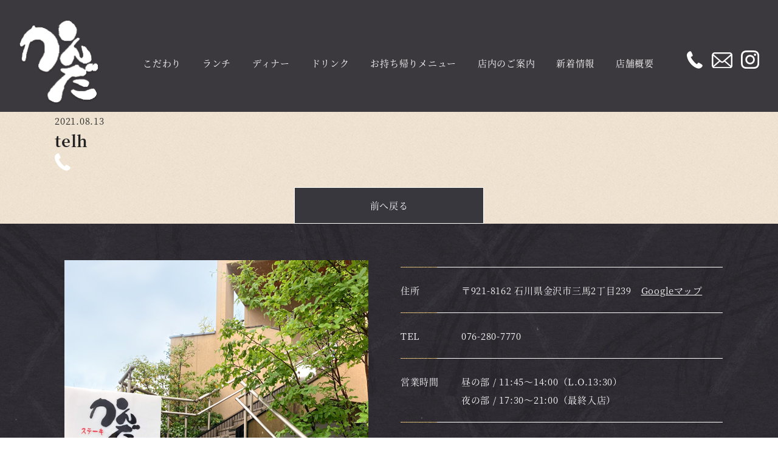

--- FILE ---
content_type: text/html; charset=UTF-8
request_url: https://www.steak-kanda.com/telh
body_size: 12508
content:
<!DOCTYPE html>
<html dir="ltr" lang="ja">
<head>

<!-- Google Tag Manager -->
<script>(function(w,d,s,l,i){w[l]=w[l]||[];w[l].push({'gtm.start':
new Date().getTime(),event:'gtm.js'});var f=d.getElementsByTagName(s)[0],
j=d.createElement(s),dl=l!='dataLayer'?'&l='+l:'';j.async=true;j.src=
'https://www.googletagmanager.com/gtm.js?id='+i+dl;f.parentNode.insertBefore(j,f);
})(window,document,'script','dataLayer','GTM-NZ6JV6X');</script>
<!-- End Google Tag Manager -->

<script>
  (function(d) {
    var config = {
      kitId: 'ggm8zpy',
      scriptTimeout: 3000,
      async: true
    },
    h=d.documentElement,t=setTimeout(function(){h.className=h.className.replace(/\bwf-loading\b/g,"")+" wf-inactive";},config.scriptTimeout),tk=d.createElement("script"),f=false,s=d.getElementsByTagName("script")[0],a;h.className+=" wf-loading";tk.src='https://use.typekit.net/'+config.kitId+'.js';tk.async=true;tk.onload=tk.onreadystatechange=function(){a=this.readyState;if(f||a&&a!="complete"&&a!="loaded")return;f=true;clearTimeout(t);try{Typekit.load(config)}catch(e){}};s.parentNode.insertBefore(tk,s)
  })(document);
</script>



<meta charset="UTF-8">
<meta name="format-detection" content="telephone=no">
<meta http-equiv="X-UA-Compatible" content="IE=edge">
<!-- wp_header -->
        <meta charset="UTF-8">
        <meta name="viewport" content="width=device-width, initial-scale=1, minimum-scale=1">
        <style id="tb_inline_styles" data-no-optimize="1">.tb_animation_on{overflow-x:hidden}.themify_builder .wow{visibility:hidden;animation-fill-mode:both}[data-tf-animation]{will-change:transform,opacity,visibility}.themify_builder .tf_lax_done{transition-duration:.8s;transition-timing-function:cubic-bezier(.165,.84,.44,1)}[data-sticky-active].tb_sticky_scroll_active{z-index:1}[data-sticky-active].tb_sticky_scroll_active .hide-on-stick{display:none}@media(min-width:1181px){.hide-desktop{width:0!important;height:0!important;padding:0!important;visibility:hidden!important;margin:0!important;display:table-column!important;background:0!important}}@media(min-width:821px) and (max-width:1180px){.hide-tablet_landscape{width:0!important;height:0!important;padding:0!important;visibility:hidden!important;margin:0!important;display:table-column!important;background:0!important}}@media(min-width:681px) and (max-width:820px){.hide-tablet{width:0!important;height:0!important;padding:0!important;visibility:hidden!important;margin:0!important;display:table-column!important;background:0!important}}@media(max-width:680px){.hide-mobile{width:0!important;height:0!important;padding:0!important;visibility:hidden!important;margin:0!important;display:table-column!important;background:0!important}}@media(max-width:680px){
		    .themify_map.tf_map_loaded{width:100%!important}
		    .ui.builder_button,.ui.nav li a{padding:.525em 1.15em}
		    .fullheight>.row_inner:not(.tb_col_count_1){min-height:0}
	    }</style><noscript><style>.themify_builder .wow,.wow .tf_lazy{visibility:visible!important}</style></noscript>            <style id="tf_lazy_style" data-no-optimize="1">
                [data-tf-src]{
                    opacity:0
                }
                .tf_svg_lazy{
                    content-visibility:auto;
                    transition:filter .3s linear!important;filter:blur(25px);opacity:1;
                    transform:translateZ(0)
                }
                .tf_svg_lazy_loaded{
                    filter:blur(0)
                }
                .module[data-lazy],.module[data-lazy] .ui,.module_row[data-lazy]:not(.tb_first),.module_row[data-lazy]:not(.tb_first)>.row_inner,.module_row:not(.tb_first) .module_column[data-lazy],.module_row:not(.tb_first) .module_subrow[data-lazy],.module_subrow[data-lazy]>.subrow_inner{
                    background-image:none!important
                }
            </style>
            <noscript>
                <style>
                    [data-tf-src]{
                        display:none!important
                    }
                    .tf_svg_lazy{
                        filter:none!important;
                        opacity:1!important
                    }
                </style>
            </noscript>
                    <style id="tf_lazy_common" data-no-optimize="1">
                        img{
                max-width:100%;
                height:auto
            }
                                    .tf_fa,em tf-lottie,i tf-lottie{display:inline-block;vertical-align:middle}em tf-lottie,i tf-lottie{width:1.4em;height:1.4em}.tf_fa{width:1em;height:1em;stroke-width:0;stroke:currentColor;overflow:visible;fill:currentColor;pointer-events:none;text-rendering:optimizeSpeed;buffered-rendering:static}#tf_svg symbol{overflow:visible}.tf_lazy{position:relative;visibility:visible;display:block;opacity:.3}.wow .tf_lazy{visibility:hidden;opacity:1;position:static;display:inline}div.tf_audio_lazy audio{visibility:hidden;height:0;display:inline}.mejs-container{visibility:visible}.tf_iframe_lazy{transition:opacity .3s ease-in-out;min-height:10px}.tf_carousel .tf_swiper-wrapper{display:flex}.tf_carousel .tf_swiper-slide{flex-shrink:0;opacity:0;width:100%;height:100%}.tf_carousel .tf_lazy{contain:none}.tf_swiper-wrapper>br,.tf_lazy.tf_swiper-wrapper .tf_lazy:after,.tf_lazy.tf_swiper-wrapper .tf_lazy:before{display:none}.tf_lazy:after,.tf_lazy:before{content:'';display:inline-block;position:absolute;width:10px!important;height:10px!important;margin:0 3px;top:50%!important;right:50%!important;left:auto!important;border-radius:100%;background-color:currentColor;visibility:visible;animation:tf-hrz-loader infinite .75s cubic-bezier(.2,.68,.18,1.08)}.tf_lazy:after{width:6px!important;height:6px!important;right:auto!important;left:50%!important;margin-top:3px;animation-delay:-.4s}@keyframes tf-hrz-loader{0%{transform:scale(1);opacity:1}50%{transform:scale(.1);opacity:.6}100%{transform:scale(1);opacity:1}}.tf_lazy_lightbox{position:fixed;background:rgba(11,11,11,.8);color:#ccc;top:0;left:0;display:flex;align-items:center;justify-content:center;z-index:999}.tf_lazy_lightbox .tf_lazy:after,.tf_lazy_lightbox .tf_lazy:before{background:#fff}.tf_vd_lazy,tf-lottie{display:flex;flex-wrap:wrap}tf-lottie{aspect-ratio:1.777}.tf_w.tf_vd_lazy video{width:100%;height:auto;position:static;object-fit:cover}
        </style>
        <link type="image/jpg" href="https://www.steak-kanda.com/manasys/wp-content/uploads/fbicon.jpg" rel="apple-touch-icon" /><link type="image/jpg" href="https://www.steak-kanda.com/manasys/wp-content/uploads/fbicon.jpg" rel="icon" /><title>telh | ステーキかんだ</title>

		<!-- All in One SEO 4.4.3 - aioseo.com -->
		<meta name="robots" content="max-image-preview:large" />
		<link rel="canonical" href="https://www.steak-kanda.com/telh" />
		<meta name="generator" content="All in One SEO (AIOSEO) 4.4.3" />
		<meta name="google" content="nositelinkssearchbox" />
		<script type="application/ld+json" class="aioseo-schema">
			{"@context":"https:\/\/schema.org","@graph":[{"@type":"BreadcrumbList","@id":"https:\/\/www.steak-kanda.com\/telh#breadcrumblist","itemListElement":[{"@type":"ListItem","@id":"https:\/\/www.steak-kanda.com\/#listItem","position":1,"item":{"@type":"WebPage","@id":"https:\/\/www.steak-kanda.com\/","name":"\u30db\u30fc\u30e0","description":"\u77f3\u5ddd\u770c\u91d1\u6ca2\u5e02\u306e\u3010\u30b9\u30c6\u30fc\u30ad\u304b\u3093\u3060\u3011\u3067\u3059\u3002\u300c\u6599\u7406\u306f\u7d20\u6750\u3067\u6c7a\u307e\u308b\u300d\u3092\u30e2\u30c3\u30c8\u30fc\u306b\u4ed5\u4e8b\u3092\u3057\u3066\u304a\u308a\u307e\u3059\u3002\u201d\u65b0\u9bae\u98df\u6750\u201d\u3092\u4ed5\u5165\u308c\u308b\u3053\u3068\u306b\u62d8\u3063\u3066\u3044\u307e\u3059\u306e\u3067\u3001\u30e1\u30cb\u30e5\u30fc\u306e\u5185\u5bb9\u306f\u3001\u305d\u306e\u65e5\u4ed5\u5165\u308c\u305f\u5b63\u7bc0\u306e\u98df\u6750\u6b21\u7b2c\u3067\u3059\u3002\u65ec\u306e\u98df\u6750\u3092\u3001\u8abf\u7406\u6cd5\u30fb\u51fa\u3057\u65b9\u306b\u3068\u3089\u308f\u308c\u306a\u3044\uff62\u4f55\u3067\u3082\u7f8e\u5473\u3057\u3044\u3082\u306e\u3092\u51fa\u3059\uff63\u3068\u3044\u3046\u30b9\u30bf\u30a4\u30eb\u3067\u3001\u304a\u697d\u3057\u307f\u9802\u3044\u3066\u304a\u308a\u307e\u3059\u3002\u304a\u307e\u304b\u305b\u30b3\u30fc\u30b9\u306e\u7de0\u3081\u306e\u30b9\u30c6\u30fc\u30ad\u306f\u7523\u5730\u306b\u62d8\u3089\u305a\u3001\u8cea\u306e\u3088\u3044\u725b\u8089\u3092\u4ed5\u5165\u308c\u3066\u3044\u307e\u3059\u3002\u5927\u5207\u306a\u4eba\u3068\u306e\u3086\u3063\u305f\u308a\u3068\u3057\u305f\u6642\u3092\u904e\u3054\u3059\u305f\u3081\u306b...\u5e97\u4e3b\u81ea\u6162\u306e\u65b0\u9bae\u306a\u65ec\u306e\u98df\u6750\u3092\u304a\u697d\u3057\u307f\u304f\u3060\u3055\u3044\u3002","url":"https:\/\/www.steak-kanda.com\/"},"nextItem":"https:\/\/www.steak-kanda.com\/telh#listItem"},{"@type":"ListItem","@id":"https:\/\/www.steak-kanda.com\/telh#listItem","position":2,"item":{"@type":"WebPage","@id":"https:\/\/www.steak-kanda.com\/telh","name":"telh","url":"https:\/\/www.steak-kanda.com\/telh"},"previousItem":"https:\/\/www.steak-kanda.com\/#listItem"}]},{"@type":"ItemPage","@id":"https:\/\/www.steak-kanda.com\/telh#itempage","url":"https:\/\/www.steak-kanda.com\/telh","name":"telh | \u30b9\u30c6\u30fc\u30ad\u304b\u3093\u3060","inLanguage":"ja","isPartOf":{"@id":"https:\/\/www.steak-kanda.com\/#website"},"breadcrumb":{"@id":"https:\/\/www.steak-kanda.com\/telh#breadcrumblist"},"author":{"@id":"https:\/\/www.steak-kanda.com\/archive\/author\/webadmin#author"},"creator":{"@id":"https:\/\/www.steak-kanda.com\/archive\/author\/webadmin#author"},"datePublished":"2021-08-13T07:37:47+09:00","dateModified":"2021-08-13T07:37:47+09:00"},{"@type":"Organization","@id":"https:\/\/www.steak-kanda.com\/#organization","name":"\u30b9\u30c6\u30fc\u30ad\u3000\u304b\u3093\u3060","url":"https:\/\/www.steak-kanda.com\/","logo":{"@type":"ImageObject","url":"https:\/\/www.steak-kanda.com\/manasys\/wp-content\/uploads\/logo-black.jpg","@id":"https:\/\/www.steak-kanda.com\/#organizationLogo","width":184,"height":192},"image":{"@id":"https:\/\/www.steak-kanda.com\/#organizationLogo"},"contactPoint":{"@type":"ContactPoint","telephone":"+81762807770","contactType":"none"}},{"@type":"Person","@id":"https:\/\/www.steak-kanda.com\/archive\/author\/webadmin#author","url":"https:\/\/www.steak-kanda.com\/archive\/author\/webadmin","name":"webadmin","image":{"@type":"ImageObject","@id":"https:\/\/www.steak-kanda.com\/telh#authorImage","url":"https:\/\/secure.gravatar.com\/avatar\/ba1ac832d1f2e05a9ddf57c854cb4af5?s=96&d=mm&r=g","width":96,"height":96,"caption":"webadmin"}},{"@type":"WebSite","@id":"https:\/\/www.steak-kanda.com\/#website","url":"https:\/\/www.steak-kanda.com\/","name":"\u30b9\u30c6\u30fc\u30ad\u304b\u3093\u3060","inLanguage":"ja","publisher":{"@id":"https:\/\/www.steak-kanda.com\/#organization"}}]}
		</script>
		<!-- All in One SEO -->

<style id='classic-theme-styles-inline-css'>
/*! This file is auto-generated */
.wp-block-button__link{color:#fff;background-color:#32373c;border-radius:9999px;box-shadow:none;text-decoration:none;padding:calc(.667em + 2px) calc(1.333em + 2px);font-size:1.125em}.wp-block-file__button{background:#32373c;color:#fff;text-decoration:none}
</style>
<style id='global-styles-inline-css'>
body{--wp--preset--color--black: #000000;--wp--preset--color--cyan-bluish-gray: #abb8c3;--wp--preset--color--white: #ffffff;--wp--preset--color--pale-pink: #f78da7;--wp--preset--color--vivid-red: #cf2e2e;--wp--preset--color--luminous-vivid-orange: #ff6900;--wp--preset--color--luminous-vivid-amber: #fcb900;--wp--preset--color--light-green-cyan: #7bdcb5;--wp--preset--color--vivid-green-cyan: #00d084;--wp--preset--color--pale-cyan-blue: #8ed1fc;--wp--preset--color--vivid-cyan-blue: #0693e3;--wp--preset--color--vivid-purple: #9b51e0;--wp--preset--gradient--vivid-cyan-blue-to-vivid-purple: linear-gradient(135deg,rgba(6,147,227,1) 0%,rgb(155,81,224) 100%);--wp--preset--gradient--light-green-cyan-to-vivid-green-cyan: linear-gradient(135deg,rgb(122,220,180) 0%,rgb(0,208,130) 100%);--wp--preset--gradient--luminous-vivid-amber-to-luminous-vivid-orange: linear-gradient(135deg,rgba(252,185,0,1) 0%,rgba(255,105,0,1) 100%);--wp--preset--gradient--luminous-vivid-orange-to-vivid-red: linear-gradient(135deg,rgba(255,105,0,1) 0%,rgb(207,46,46) 100%);--wp--preset--gradient--very-light-gray-to-cyan-bluish-gray: linear-gradient(135deg,rgb(238,238,238) 0%,rgb(169,184,195) 100%);--wp--preset--gradient--cool-to-warm-spectrum: linear-gradient(135deg,rgb(74,234,220) 0%,rgb(151,120,209) 20%,rgb(207,42,186) 40%,rgb(238,44,130) 60%,rgb(251,105,98) 80%,rgb(254,248,76) 100%);--wp--preset--gradient--blush-light-purple: linear-gradient(135deg,rgb(255,206,236) 0%,rgb(152,150,240) 100%);--wp--preset--gradient--blush-bordeaux: linear-gradient(135deg,rgb(254,205,165) 0%,rgb(254,45,45) 50%,rgb(107,0,62) 100%);--wp--preset--gradient--luminous-dusk: linear-gradient(135deg,rgb(255,203,112) 0%,rgb(199,81,192) 50%,rgb(65,88,208) 100%);--wp--preset--gradient--pale-ocean: linear-gradient(135deg,rgb(255,245,203) 0%,rgb(182,227,212) 50%,rgb(51,167,181) 100%);--wp--preset--gradient--electric-grass: linear-gradient(135deg,rgb(202,248,128) 0%,rgb(113,206,126) 100%);--wp--preset--gradient--midnight: linear-gradient(135deg,rgb(2,3,129) 0%,rgb(40,116,252) 100%);--wp--preset--font-size--small: 13px;--wp--preset--font-size--medium: 20px;--wp--preset--font-size--large: 36px;--wp--preset--font-size--x-large: 42px;--wp--preset--spacing--20: 0.44rem;--wp--preset--spacing--30: 0.67rem;--wp--preset--spacing--40: 1rem;--wp--preset--spacing--50: 1.5rem;--wp--preset--spacing--60: 2.25rem;--wp--preset--spacing--70: 3.38rem;--wp--preset--spacing--80: 5.06rem;--wp--preset--shadow--natural: 6px 6px 9px rgba(0, 0, 0, 0.2);--wp--preset--shadow--deep: 12px 12px 50px rgba(0, 0, 0, 0.4);--wp--preset--shadow--sharp: 6px 6px 0px rgba(0, 0, 0, 0.2);--wp--preset--shadow--outlined: 6px 6px 0px -3px rgba(255, 255, 255, 1), 6px 6px rgba(0, 0, 0, 1);--wp--preset--shadow--crisp: 6px 6px 0px rgba(0, 0, 0, 1);}:where(.is-layout-flex){gap: 0.5em;}:where(.is-layout-grid){gap: 0.5em;}body .is-layout-flow > .alignleft{float: left;margin-inline-start: 0;margin-inline-end: 2em;}body .is-layout-flow > .alignright{float: right;margin-inline-start: 2em;margin-inline-end: 0;}body .is-layout-flow > .aligncenter{margin-left: auto !important;margin-right: auto !important;}body .is-layout-constrained > .alignleft{float: left;margin-inline-start: 0;margin-inline-end: 2em;}body .is-layout-constrained > .alignright{float: right;margin-inline-start: 2em;margin-inline-end: 0;}body .is-layout-constrained > .aligncenter{margin-left: auto !important;margin-right: auto !important;}body .is-layout-constrained > :where(:not(.alignleft):not(.alignright):not(.alignfull)){max-width: var(--wp--style--global--content-size);margin-left: auto !important;margin-right: auto !important;}body .is-layout-constrained > .alignwide{max-width: var(--wp--style--global--wide-size);}body .is-layout-flex{display: flex;}body .is-layout-flex{flex-wrap: wrap;align-items: center;}body .is-layout-flex > *{margin: 0;}body .is-layout-grid{display: grid;}body .is-layout-grid > *{margin: 0;}:where(.wp-block-columns.is-layout-flex){gap: 2em;}:where(.wp-block-columns.is-layout-grid){gap: 2em;}:where(.wp-block-post-template.is-layout-flex){gap: 1.25em;}:where(.wp-block-post-template.is-layout-grid){gap: 1.25em;}.has-black-color{color: var(--wp--preset--color--black) !important;}.has-cyan-bluish-gray-color{color: var(--wp--preset--color--cyan-bluish-gray) !important;}.has-white-color{color: var(--wp--preset--color--white) !important;}.has-pale-pink-color{color: var(--wp--preset--color--pale-pink) !important;}.has-vivid-red-color{color: var(--wp--preset--color--vivid-red) !important;}.has-luminous-vivid-orange-color{color: var(--wp--preset--color--luminous-vivid-orange) !important;}.has-luminous-vivid-amber-color{color: var(--wp--preset--color--luminous-vivid-amber) !important;}.has-light-green-cyan-color{color: var(--wp--preset--color--light-green-cyan) !important;}.has-vivid-green-cyan-color{color: var(--wp--preset--color--vivid-green-cyan) !important;}.has-pale-cyan-blue-color{color: var(--wp--preset--color--pale-cyan-blue) !important;}.has-vivid-cyan-blue-color{color: var(--wp--preset--color--vivid-cyan-blue) !important;}.has-vivid-purple-color{color: var(--wp--preset--color--vivid-purple) !important;}.has-black-background-color{background-color: var(--wp--preset--color--black) !important;}.has-cyan-bluish-gray-background-color{background-color: var(--wp--preset--color--cyan-bluish-gray) !important;}.has-white-background-color{background-color: var(--wp--preset--color--white) !important;}.has-pale-pink-background-color{background-color: var(--wp--preset--color--pale-pink) !important;}.has-vivid-red-background-color{background-color: var(--wp--preset--color--vivid-red) !important;}.has-luminous-vivid-orange-background-color{background-color: var(--wp--preset--color--luminous-vivid-orange) !important;}.has-luminous-vivid-amber-background-color{background-color: var(--wp--preset--color--luminous-vivid-amber) !important;}.has-light-green-cyan-background-color{background-color: var(--wp--preset--color--light-green-cyan) !important;}.has-vivid-green-cyan-background-color{background-color: var(--wp--preset--color--vivid-green-cyan) !important;}.has-pale-cyan-blue-background-color{background-color: var(--wp--preset--color--pale-cyan-blue) !important;}.has-vivid-cyan-blue-background-color{background-color: var(--wp--preset--color--vivid-cyan-blue) !important;}.has-vivid-purple-background-color{background-color: var(--wp--preset--color--vivid-purple) !important;}.has-black-border-color{border-color: var(--wp--preset--color--black) !important;}.has-cyan-bluish-gray-border-color{border-color: var(--wp--preset--color--cyan-bluish-gray) !important;}.has-white-border-color{border-color: var(--wp--preset--color--white) !important;}.has-pale-pink-border-color{border-color: var(--wp--preset--color--pale-pink) !important;}.has-vivid-red-border-color{border-color: var(--wp--preset--color--vivid-red) !important;}.has-luminous-vivid-orange-border-color{border-color: var(--wp--preset--color--luminous-vivid-orange) !important;}.has-luminous-vivid-amber-border-color{border-color: var(--wp--preset--color--luminous-vivid-amber) !important;}.has-light-green-cyan-border-color{border-color: var(--wp--preset--color--light-green-cyan) !important;}.has-vivid-green-cyan-border-color{border-color: var(--wp--preset--color--vivid-green-cyan) !important;}.has-pale-cyan-blue-border-color{border-color: var(--wp--preset--color--pale-cyan-blue) !important;}.has-vivid-cyan-blue-border-color{border-color: var(--wp--preset--color--vivid-cyan-blue) !important;}.has-vivid-purple-border-color{border-color: var(--wp--preset--color--vivid-purple) !important;}.has-vivid-cyan-blue-to-vivid-purple-gradient-background{background: var(--wp--preset--gradient--vivid-cyan-blue-to-vivid-purple) !important;}.has-light-green-cyan-to-vivid-green-cyan-gradient-background{background: var(--wp--preset--gradient--light-green-cyan-to-vivid-green-cyan) !important;}.has-luminous-vivid-amber-to-luminous-vivid-orange-gradient-background{background: var(--wp--preset--gradient--luminous-vivid-amber-to-luminous-vivid-orange) !important;}.has-luminous-vivid-orange-to-vivid-red-gradient-background{background: var(--wp--preset--gradient--luminous-vivid-orange-to-vivid-red) !important;}.has-very-light-gray-to-cyan-bluish-gray-gradient-background{background: var(--wp--preset--gradient--very-light-gray-to-cyan-bluish-gray) !important;}.has-cool-to-warm-spectrum-gradient-background{background: var(--wp--preset--gradient--cool-to-warm-spectrum) !important;}.has-blush-light-purple-gradient-background{background: var(--wp--preset--gradient--blush-light-purple) !important;}.has-blush-bordeaux-gradient-background{background: var(--wp--preset--gradient--blush-bordeaux) !important;}.has-luminous-dusk-gradient-background{background: var(--wp--preset--gradient--luminous-dusk) !important;}.has-pale-ocean-gradient-background{background: var(--wp--preset--gradient--pale-ocean) !important;}.has-electric-grass-gradient-background{background: var(--wp--preset--gradient--electric-grass) !important;}.has-midnight-gradient-background{background: var(--wp--preset--gradient--midnight) !important;}.has-small-font-size{font-size: var(--wp--preset--font-size--small) !important;}.has-medium-font-size{font-size: var(--wp--preset--font-size--medium) !important;}.has-large-font-size{font-size: var(--wp--preset--font-size--large) !important;}.has-x-large-font-size{font-size: var(--wp--preset--font-size--x-large) !important;}
.wp-block-navigation a:where(:not(.wp-element-button)){color: inherit;}
:where(.wp-block-post-template.is-layout-flex){gap: 1.25em;}:where(.wp-block-post-template.is-layout-grid){gap: 1.25em;}
:where(.wp-block-columns.is-layout-flex){gap: 2em;}:where(.wp-block-columns.is-layout-grid){gap: 2em;}
.wp-block-pullquote{font-size: 1.5em;line-height: 1.6;}
</style>
<link rel="preload" href="https://www.steak-kanda.com/manasys/wp-content/plugins/contact-form-7/includes/css/styles.css?ver=5.7.6" as="style"><link rel='stylesheet' id='contact-form-7-css' href='https://www.steak-kanda.com/manasys/wp-content/plugins/contact-form-7/includes/css/styles.css?ver=5.7.6' media='all' />
<link rel="preload" href="https://www.steak-kanda.com/manasys/wp-content/themes/basic-child/style.css?ver=6.3.1" as="style"><link rel='stylesheet' id='theme-style-child-css' href='https://www.steak-kanda.com/manasys/wp-content/themes/basic-child/style.css?ver=6.3.1' media='all' />
<link rel="preload" href="https://www.steak-kanda.com/manasys/wp-content/themes/basic-child/vt_custom.css?ver=6.3.1" as="style"><link rel='stylesheet' id='vt-custom-css' href='https://www.steak-kanda.com/manasys/wp-content/themes/basic-child/vt_custom.css?ver=6.3.1' media='all' />
<script src='https://www.steak-kanda.com/manasys/wp-includes/js/jquery/jquery.min.js?ver=3.7.0' id='jquery-core-js'></script>
<script defer="defer" src='https://www.steak-kanda.com/manasys/wp-content/themes/basic-child/js/custom_bodys_end.js?ver=1' id='custom-bodys-end-js'></script>
<script src='//cdnjs.cloudflare.com/ajax/libs/jquery-easing/1.4.1/jquery.easing.min.js?ver=6.3.1' id='jquery-easing-js'></script>
<link rel="prefetch" href="https://www.steak-kanda.com/manasys/wp-content/themes/basic/js/themify.script.js?ver=7.1.5" as="script" fetchpriority="low"><link rel="preload" href="https://www.steak-kanda.com/manasys/wp-content/uploads/logo.png" as="image"><link rel="preload" href="https://www.steak-kanda.com/manasys/wp-content/themes/basic/themify/themify-builder/js/themify.builder.script.js?ver=7.3.0" as="script" fetchpriority="low"><style id="tf_gf_fonts_style">@font-face{font-family:'Old Standard TT';font-style:italic;font-display:swap;src:url(https://fonts.gstatic.com/s/oldstandardtt/v21/MwQsbh3o1vLImiwAVvYawgcf2eVer2q3bHNiZg.woff2) format('woff2');unicode-range:U+0460-052F,U+1C80-1C8A,U+20B4,U+2DE0-2DFF,U+A640-A69F,U+FE2E-FE2F;}@font-face{font-family:'Old Standard TT';font-style:italic;font-display:swap;src:url(https://fonts.gstatic.com/s/oldstandardtt/v21/MwQsbh3o1vLImiwAVvYawgcf2eVer2q-bHNiZg.woff2) format('woff2');unicode-range:U+0301,U+0400-045F,U+0490-0491,U+04B0-04B1,U+2116;}@font-face{font-family:'Old Standard TT';font-style:italic;font-display:swap;src:url(https://fonts.gstatic.com/s/oldstandardtt/v21/MwQsbh3o1vLImiwAVvYawgcf2eVer2q1bHNiZg.woff2) format('woff2');unicode-range:U+0102-0103,U+0110-0111,U+0128-0129,U+0168-0169,U+01A0-01A1,U+01AF-01B0,U+0300-0301,U+0303-0304,U+0308-0309,U+0323,U+0329,U+1EA0-1EF9,U+20AB;}@font-face{font-family:'Old Standard TT';font-style:italic;font-display:swap;src:url(https://fonts.gstatic.com/s/oldstandardtt/v21/MwQsbh3o1vLImiwAVvYawgcf2eVer2q0bHNiZg.woff2) format('woff2');unicode-range:U+0100-02BA,U+02BD-02C5,U+02C7-02CC,U+02CE-02D7,U+02DD-02FF,U+0304,U+0308,U+0329,U+1D00-1DBF,U+1E00-1E9F,U+1EF2-1EFF,U+2020,U+20A0-20AB,U+20AD-20C0,U+2113,U+2C60-2C7F,U+A720-A7FF;}@font-face{font-family:'Old Standard TT';font-style:italic;font-display:swap;src:url(https://fonts.gstatic.com/s/oldstandardtt/v21/MwQsbh3o1vLImiwAVvYawgcf2eVer2q6bHM.woff2) format('woff2');unicode-range:U+0000-00FF,U+0131,U+0152-0153,U+02BB-02BC,U+02C6,U+02DA,U+02DC,U+0304,U+0308,U+0329,U+2000-206F,U+20AC,U+2122,U+2191,U+2193,U+2212,U+2215,U+FEFF,U+FFFD;}@font-face{font-family:'Old Standard TT';font-display:swap;src:url(https://fonts.gstatic.com/s/oldstandardtt/v21/MwQubh3o1vLImiwAVvYawgcf2eVep1q4dHc.woff2) format('woff2');unicode-range:U+0460-052F,U+1C80-1C8A,U+20B4,U+2DE0-2DFF,U+A640-A69F,U+FE2E-FE2F;}@font-face{font-family:'Old Standard TT';font-display:swap;src:url(https://fonts.gstatic.com/s/oldstandardtt/v21/MwQubh3o1vLImiwAVvYawgcf2eVerlq4dHc.woff2) format('woff2');unicode-range:U+0301,U+0400-045F,U+0490-0491,U+04B0-04B1,U+2116;}@font-face{font-family:'Old Standard TT';font-display:swap;src:url(https://fonts.gstatic.com/s/oldstandardtt/v21/MwQubh3o1vLImiwAVvYawgcf2eVepVq4dHc.woff2) format('woff2');unicode-range:U+0102-0103,U+0110-0111,U+0128-0129,U+0168-0169,U+01A0-01A1,U+01AF-01B0,U+0300-0301,U+0303-0304,U+0308-0309,U+0323,U+0329,U+1EA0-1EF9,U+20AB;}@font-face{font-family:'Old Standard TT';font-display:swap;src:url(https://fonts.gstatic.com/s/oldstandardtt/v21/MwQubh3o1vLImiwAVvYawgcf2eVepFq4dHc.woff2) format('woff2');unicode-range:U+0100-02BA,U+02BD-02C5,U+02C7-02CC,U+02CE-02D7,U+02DD-02FF,U+0304,U+0308,U+0329,U+1D00-1DBF,U+1E00-1E9F,U+1EF2-1EFF,U+2020,U+20A0-20AB,U+20AD-20C0,U+2113,U+2C60-2C7F,U+A720-A7FF;}@font-face{font-family:'Old Standard TT';font-display:swap;src:url(https://fonts.gstatic.com/s/oldstandardtt/v21/MwQubh3o1vLImiwAVvYawgcf2eVeqlq4.woff2) format('woff2');unicode-range:U+0000-00FF,U+0131,U+0152-0153,U+02BB-02BC,U+02C6,U+02DA,U+02DC,U+0304,U+0308,U+0329,U+2000-206F,U+20AC,U+2122,U+2191,U+2193,U+2212,U+2215,U+FEFF,U+FFFD;}@font-face{font-family:'Old Standard TT';font-weight:700;font-display:swap;src:url(https://fonts.gstatic.com/s/oldstandardtt/v21/MwQrbh3o1vLImiwAVvYawgcf2eVWEX-tRlZfX80.woff2) format('woff2');unicode-range:U+0460-052F,U+1C80-1C8A,U+20B4,U+2DE0-2DFF,U+A640-A69F,U+FE2E-FE2F;}@font-face{font-family:'Old Standard TT';font-weight:700;font-display:swap;src:url(https://fonts.gstatic.com/s/oldstandardtt/v21/MwQrbh3o1vLImiwAVvYawgcf2eVWEX-tT1ZfX80.woff2) format('woff2');unicode-range:U+0301,U+0400-045F,U+0490-0491,U+04B0-04B1,U+2116;}@font-face{font-family:'Old Standard TT';font-weight:700;font-display:swap;src:url(https://fonts.gstatic.com/s/oldstandardtt/v21/MwQrbh3o1vLImiwAVvYawgcf2eVWEX-tRFZfX80.woff2) format('woff2');unicode-range:U+0102-0103,U+0110-0111,U+0128-0129,U+0168-0169,U+01A0-01A1,U+01AF-01B0,U+0300-0301,U+0303-0304,U+0308-0309,U+0323,U+0329,U+1EA0-1EF9,U+20AB;}@font-face{font-family:'Old Standard TT';font-weight:700;font-display:swap;src:url(https://fonts.gstatic.com/s/oldstandardtt/v21/MwQrbh3o1vLImiwAVvYawgcf2eVWEX-tRVZfX80.woff2) format('woff2');unicode-range:U+0100-02BA,U+02BD-02C5,U+02C7-02CC,U+02CE-02D7,U+02DD-02FF,U+0304,U+0308,U+0329,U+1D00-1DBF,U+1E00-1E9F,U+1EF2-1EFF,U+2020,U+20A0-20AB,U+20AD-20C0,U+2113,U+2C60-2C7F,U+A720-A7FF;}@font-face{font-family:'Old Standard TT';font-weight:700;font-display:swap;src:url(https://fonts.gstatic.com/s/oldstandardtt/v21/MwQrbh3o1vLImiwAVvYawgcf2eVWEX-tS1Zf.woff2) format('woff2');unicode-range:U+0000-00FF,U+0131,U+0152-0153,U+02BB-02BC,U+02C6,U+02DA,U+02DC,U+0304,U+0308,U+0329,U+2000-206F,U+20AC,U+2122,U+2191,U+2193,U+2212,U+2215,U+FEFF,U+FFFD;}</style><link rel="preload" fetchpriority="high" href="https://www.steak-kanda.com/manasys/wp-content/uploads/themify-concate/723497284/themify-371643262.css" as="style"><link fetchpriority="high" id="themify_concate-css" rel="stylesheet" href="https://www.steak-kanda.com/manasys/wp-content/uploads/themify-concate/723497284/themify-371643262.css"><link rel="dns-prefetch" href="//www.google-analytics.com">


</head>

<body class="attachment attachment-template-default single single-attachment postid-360 attachmentid-360 attachment-png skin-default sidebar-none default_width no-home tb_animation_on">

<!-- Google Tag Manager (noscript) -->
<noscript><iframe data-no-script src="https://www.googletagmanager.com/ns.html?id=GTM-NZ6JV6X"
height="0" width="0" style="display:none;visibility:hidden"></iframe></noscript>
<!-- End Google Tag Manager (noscript) -->

<svg id="tf_svg" style="display:none"><defs></defs></svg><script> </script>

<div id="pagewrap" class="hfeed site">

	<div id="headerwrap" class="headerwrap">

				<header id="header" class="header" itemscope="itemscope" itemtype="https://schema.org/WPHeader">
			

						<div class="header-brand-container">
				<div id="site-logo"><a href="https://www.steak-kanda.com" title="ステーキかんだ"><img  src="https://www.steak-kanda.com/manasys/wp-content/uploads/logo.png" alt="ステーキかんだ" title="logo" width="" height="" class="site-logo-image" data-tf-not-load="1" importance="high"></a></div>							</div>
			
			<div class="rh">
				
				<nav id="main-menu-container" class="main-menu-container" itemscope="itemscope" itemtype="https://schema.org/SiteNavigationElement">
					<ul id="main-menu" class="main-menu"><li id="menu-item-341" class="nav00 menu-item menu-item-type-post_type menu-item-object-page menu-item-home menu-item-341"><a href="https://www.steak-kanda.com/">ホーム</a></li>
<li id="menu-item-342" class="about menu-item menu-item-type-custom menu-item-object-custom menu-item-home menu-item-342"><a href="https://www.steak-kanda.com/#about">こだわり</a></li>
<li id="menu-item-343" class="menu-item menu-item-type-custom menu-item-object-custom menu-item-home menu-item-343"><a href="https://www.steak-kanda.com/#lunch">ランチ</a></li>
<li id="menu-item-344" class="menu-item menu-item-type-custom menu-item-object-custom menu-item-home menu-item-344"><a href="https://www.steak-kanda.com/#dinner">ディナー</a></li>
<li id="menu-item-345" class="menu-item menu-item-type-custom menu-item-object-custom menu-item-home menu-item-345"><a href="https://www.steak-kanda.com/#drink">ドリンク</a></li>
<li id="menu-item-346" class="menu-item menu-item-type-custom menu-item-object-custom menu-item-home menu-item-346"><a href="https://www.steak-kanda.com/#takeout">お持ち帰りメニュー</a></li>
<li id="menu-item-347" class="menu-item menu-item-type-custom menu-item-object-custom menu-item-home menu-item-347"><a href="https://www.steak-kanda.com/#gallery">店内のご案内</a></li>
<li id="menu-item-348" class="menu-item menu-item-type-custom menu-item-object-custom menu-item-home menu-item-348"><a href="https://www.steak-kanda.com/#news">新着情報</a></li>
<li id="menu-item-349" class="menu-item menu-item-type-custom menu-item-object-custom menu-item-349"><a href="#info">店舗概要</a></li>
<li id="menu-item-490" class="nav00 menu-item menu-item-type-post_type menu-item-object-page menu-item-490"><a href="https://www.steak-kanda.com/contact">お問い合わせ</a></li>
</ul>				</nav>
				
				<div class="social_h">
				
					<div class="telh">
						<a href="tel:0762807770">
							<img data-tf-not-load="1" decoding="async" width="26" height="29" src="https://www.steak-kanda.com/manasys/wp-content/uploads/telh.png">
						</a>
					</div>
					
					<div class="contacth">
						<a href="?page_id=434">
							<img loading="lazy" decoding="async" width="34" height="26" src="https://www.steak-kanda.com/manasys/wp-content/uploads/contacth.png">
						</a>
					</div>
					
					<div class="insh">
						<a href="https://www.instagram.com/kanda910/?hl=ja">
							<img loading="lazy" decoding="async" width="31" height="31" src="https://www.steak-kanda.com/manasys/wp-content/uploads/insh.png">
						</a>
					</div>
				
				
				</div>
				
			</div>


						
							<div id="menu-button" class="menu-button">
				<div class="ham-lines">
					<span></span>
				</div>
				<div class="ham-text">MENU</div>
				</div>
		

					</header>
        		<!-- /#header -->

	</div>
	<!-- /#headerwrap -->

	<div id="body" class="clearfix bodywrap">
    


<!-- layout-container -->
<div id="layout" class="pagewidth clearfix">

		<!-- content -->
	<div id="content" class="list-post">
    			
		



<article id="post-360" class="post clearfix  post-360 attachment type-attachment status-inherit hentry has-post-title has-post-date has-post-category has-post-tag has-post-comment has-post-author">
	
	
	<div class="post-content">

					<time datetime="2021-08-13" class="post-date entry-date updated">2021.08.13</time>

		
					<h1 class="post-title entry-title">telh</h1>		
		
		<div class="entry-content">

		
			<p><a href='https://www.steak-kanda.com/manasys/wp-content/uploads/telh.png'><img loading="lazy" width="26" height="29" src="https://www.steak-kanda.com/manasys/wp-content/uploads/telh.png" class="attachment-large size-large" alt="" decoding="async" /></a></p>
<!--themify_builder_content-->
<div id="themify_builder_content-360" data-postid="360" class="themify_builder_content themify_builder_content-360 themify_builder tf_clear">
    </div>
<!--/themify_builder_content-->

		
		</div><!-- /.entry-content -->

		
	</div>
	<!-- /.post-content -->
	
</article>
<!-- /.post -->

				
		
		
		        
			

				<div class="history-back-container">
			<a class="history-back-button" href="javascript:history.back();">前へ戻る</a>
		</div>

	</div>
	<!-- /content -->
    


</div>
<!-- /layout-container -->
	


	    </div>
	<!-- /body -->
		
	<div id="footerwrap">

    			<footer id="footer" class="pagewidth clearfix" itemscope="itemscope" itemtype="https://schema.org/WPFooter">
			<!-- hook content: themify_footer_start --><div class="tb_layout_part_wrap tf_w">
<!--themify_builder_content-->
    <div  class="themify_builder_content themify_builder_content-428 themify_builder not_editable_builder" data-postid="428">
        				<!-- module_row -->
		<div  data-lazy="1" class="module_row themify_builder_row content_footer tb_6xdx874 tb_first tf_w tf_clearfix">
					<div class="row_inner col_align_top tb_col_count_1 tf_box tf_rel">
					<div  data-lazy="1" class="module_column tb-column col-full tb_6yf2875 first">
									<div class="tb-column-inner tf_box tf_w">
				<!-- module text -->
<div  class="module module-text tb_gpen391 linkto1  " data-lazy="1" id="info">
        <div  class="tb_text_wrap">
        </div>
</div>
<!-- /module text -->		<div  data-lazy="1" class="module_subrow themify_builder_sub_row tb_7vws888 tf_w tf_clearfix">
					<div class="subrow_inner col_align_top tb_col_count_2 tf_box tf_w">
					<div  data-lazy="1" class="module_column sub_column tb_e3ew888 first">
									<div class="tb-column-inner tf_box tf_w">
				<!-- module image -->
<div  class="module module-image tb_q3hi13   image-center tf_mw" data-lazy="1">
        <div class="image-wrap tf_rel tf_mw">
		    <img loading="lazy" decoding="async" width="500" height="670" src="https://www.steak-kanda.com/manasys/wp-content/uploads/index_54.jpg" class="wp-post-image wp-image-429" title="index_54" alt="index_54" srcset="https://www.steak-kanda.com/manasys/wp-content/uploads/index_54.jpg 500w, https://www.steak-kanda.com/manasys/wp-content/uploads/index_54-224x300.jpg 224w" sizes="(max-width: 500px) 100vw, 500px" />	
		</div>
	<!-- /image-wrap -->
    
    	</div>
<!-- /module image -->				</div><!-- .tb-column-inner -->
						</div><!-- .module_column -->
					<div  data-lazy="1" class="module_column sub_column tb_4gg1889 last">
									<div class="tb-column-inner tf_box tf_w">
				<!-- module text -->
<div  class="module module-text tb_hqx5116 table_footer_1  " data-lazy="1">
        <div  class="tb_text_wrap">
    <table><tbody><tr><td>店舗名</td><td>ステーキかんだ</td></tr><tr><td>住所</td><td>〒921-8162 石川県金沢市三馬2丁目239　<a href="https://goo.gl/maps/Jvowi8VaHcBBkBvw7"><u>Googleマップ</u></a></td></tr><tr><td>TEL</td><td>076-280-7770</td></tr><tr><td>営業時間</td><td>昼の部 / 11:45～14:00（L.O.13:30）<br />夜の部 / 17:30～21:00（最終入店）</td></tr><tr><td>定休日</td><td>水曜日</td></tr><tr><td>アクセス</td><td>金沢駅東口下車、金沢駅8番バス乗り場より北鉄バス乗車<br />33番「金沢駅発工業大学前」行き（香林坊、寺地経由）<br />33番 「金沢駅発南部車庫」行き（寺地、四十万経由）<br />「三馬日赤病院前」下車すぐ</td></tr></tbody></table>    </div>
</div>
<!-- /module text --><!-- module buttons -->
<div  class="module module-buttons tb_t860538 buttons-horizontal solid btn_linkinfo_1 squared" data-lazy="1">
		<div class="module-buttons-item tf_inline_b">
						<a href="?page_id=434" class="ui builder_button tb_default_color" >
								<span class="tf_inline_b tf_vmiddle">ご予約・お問い合わせはこちらから</span>
												</a>
						</div>
			</div>
<!-- /module buttons -->
				</div><!-- .tb-column-inner -->
						</div><!-- .module_column -->
						</div><!-- .subrow_inner -->
		</div><!-- .themify_builder_sub_row -->
								</div><!-- .tb-column-inner -->
						</div><!-- .module_column -->
						</div><!-- .row_inner -->
		</div><!-- .module_row -->
				    </div>
<!--/themify_builder_content-->
</div>
<!-- /hook content: themify_footer_start -->	

					
			<ul id="footer-nav" class="footer-nav"><li class="nav00 menu-item menu-item-type-post_type menu-item-object-page menu-item-home menu-item-341"><a href="https://www.steak-kanda.com/">ホーム</a></li>
<li class="about menu-item menu-item-type-custom menu-item-object-custom menu-item-home menu-item-342"><a href="https://www.steak-kanda.com/#about">こだわり</a></li>
<li class="menu-item menu-item-type-custom menu-item-object-custom menu-item-home menu-item-343"><a href="https://www.steak-kanda.com/#lunch">ランチ</a></li>
<li class="menu-item menu-item-type-custom menu-item-object-custom menu-item-home menu-item-344"><a href="https://www.steak-kanda.com/#dinner">ディナー</a></li>
<li class="menu-item menu-item-type-custom menu-item-object-custom menu-item-home menu-item-345"><a href="https://www.steak-kanda.com/#drink">ドリンク</a></li>
<li class="menu-item menu-item-type-custom menu-item-object-custom menu-item-home menu-item-346"><a href="https://www.steak-kanda.com/#takeout">お持ち帰りメニュー</a></li>
<li class="menu-item menu-item-type-custom menu-item-object-custom menu-item-home menu-item-347"><a href="https://www.steak-kanda.com/#gallery">店内のご案内</a></li>
<li class="menu-item menu-item-type-custom menu-item-object-custom menu-item-home menu-item-348"><a href="https://www.steak-kanda.com/#news">新着情報</a></li>
<li class="menu-item menu-item-type-custom menu-item-object-custom menu-item-349"><a href="#info">店舗概要</a></li>
<li class="nav00 menu-item menu-item-type-post_type menu-item-object-page menu-item-490"><a href="https://www.steak-kanda.com/contact">お問い合わせ</a></li>
</ul>
			

						


						<div class="sp-footer-icons-container">
				<a href="tel:0762807770" class="sp-footer-tel" onclick="ga('send', 'event', 'click', 'tel-tap');"><svg xmlns="http://www.w3.org/2000/svg" viewBox="0 0 512 512"><!--! Font Awesome Pro 6.2.0 by @fontawesome - https://fontawesome.com License - https://fontawesome.com/license (Commercial License) Copyright 2022 Fonticons, Inc. --><path d="M347.1 24.6c7.7-18.6 28-28.5 47.4-23.2l88 24C499.9 30.2 512 46 512 64c0 247.4-200.6 448-448 448c-18 0-33.8-12.1-38.6-29.5l-24-88c-5.3-19.4 4.6-39.7 23.2-47.4l96-40c16.3-6.8 35.2-2.1 46.3 11.6L207.3 368c70.4-33.3 127.4-90.3 160.7-160.7L318.7 167c-13.7-11.2-18.4-30-11.6-46.3l40-96z"/></svg>TEL</a>
				<a href="https://goo.gl/maps/Jvowi8VaHcBBkBvw7" class="sp-footer-map" target= "_blank" rel="noopener"><svg xmlns="http://www.w3.org/2000/svg" viewBox="0 0 384 512"><!--! Font Awesome Pro 6.2.0 by @fontawesome - https://fontawesome.com License - https://fontawesome.com/license (Commercial License) Copyright 2022 Fonticons, Inc. --><path d="M215.7 499.2C267 435 384 279.4 384 192C384 86 298 0 192 0S0 86 0 192c0 87.4 117 243 168.3 307.2c12.3 15.3 35.1 15.3 47.4 0zM192 256c-35.3 0-64-28.7-64-64s28.7-64 64-64s64 28.7 64 64s-28.7 64-64 64z"/></svg>MAP</a>
				<a href="#pagewrap" class="sp-footer-backtop"><svg xmlns="http://www.w3.org/2000/svg" viewBox="0 0 512 512"><!--! Font Awesome Pro 6.2.0 by @fontawesome - https://fontawesome.com License - https://fontawesome.com/license (Commercial License) Copyright 2022 Fonticons, Inc. --><path d="M233.4 105.4c12.5-12.5 32.8-12.5 45.3 0l192 192c12.5 12.5 12.5 32.8 0 45.3s-32.8 12.5-45.3 0L256 173.3 86.6 342.6c-12.5 12.5-32.8 12.5-45.3 0s-12.5-32.8 0-45.3l192-192z"/></svg>PAGE TOP</a>
			</div>


						<div id="pc-backtop"><a href="#pagewrap"><img loading="lazy" decoding="async" width="9" height="81" src="https://www.steak-kanda.com/manasys/wp-content/uploads/rtt.png" alt="ページトップに戻る"></a></div>


					</footer>
		<!-- /#footer --> 
				
		
		
	</div>
	<!-- /#footerwrap -->
	
	<div class="copyright-container">
				<span class="copyright">©2026ステーキかんだ</span>
				<!-- <span class="t-logo"><a href="https://trendmake.co.jp/" target= "_blank" rel="noopener"><img loading="lazy" decoding="async" width="80" height="30" src="https://www.steak-kanda.com/manasys/wp-content/uploads/t-logo.jpg" alt=""></a></span>
				<span class="x-logo"><a href="https://www.xloop.co.jp/" target= "_blank" rel="noopener"><img loading="lazy" decoding="async" width="50" height="30" src="https://www.steak-kanda.com/manasys/wp-content/uploads/x-logo.jpg" alt=""></a></span>
				<span class="r-logo"><a href="http://public.reclogi.com/app/top/" target= "_blank" rel="noopener"><img loading="lazy" decoding="async" width="60" height="30" src="https://www.steak-kanda.com/manasys/wp-content/uploads/r-logo.jpg" alt=""></a></span>
				<span class="n-logo"><a href="http://navi-co.net/" target= "_blank" rel="noopener"><img src="data:image/svg+xml;charset=UTF-8,%3Csvg%20xmlns%3D%22http%3A%2F%2Fwww.w3.org%2F2000%2Fsvg%22%20width%3D%2250%22%20height%3D%2230%22%3E%3Cg%20fill%3D%22%23ffffff%22%3E%3Crect%20width%3D%2210%22%20height%3D%226%22%2F%3E%3Crect%20width%3D%2210%22%20height%3D%226%22%20fill%3D%22%23fffeff%22%20x%3D%2210%22%2F%3E%3Crect%20width%3D%2210%22%20height%3D%226%22%20fill%3D%22%23fefffd%22%20x%3D%2220%22%2F%3E%3Crect%20width%3D%2210%22%20height%3D%226%22%20fill%3D%22%23fffffd%22%20x%3D%2230%22%2F%3E%3Crect%20width%3D%2210%22%20height%3D%226%22%20x%3D%2240%22%2F%3E%3Crect%20width%3D%2210%22%20height%3D%226%22%20y%3D%226%22%2F%3E%3Crect%20width%3D%2210%22%20height%3D%226%22%20fill%3D%22%239cd8d0%22%20x%3D%2210%22%20y%3D%226%22%2F%3E%3Crect%20width%3D%2210%22%20height%3D%226%22%20fill%3D%22%23fef9f5%22%20x%3D%2220%22%20y%3D%226%22%2F%3E%3Crect%20width%3D%2210%22%20height%3D%226%22%20fill%3D%22%23fefefe%22%20x%3D%2230%22%20y%3D%226%22%2F%3E%3Crect%20width%3D%2210%22%20height%3D%226%22%20fill%3D%22%23fffeff%22%20x%3D%2240%22%20y%3D%226%22%2F%3E%3Crect%20width%3D%2210%22%20height%3D%226%22%20fill%3D%22%23fffeff%22%20y%3D%2212%22%2F%3E%3Crect%20width%3D%2210%22%20height%3D%226%22%20fill%3D%22%236fc5b8%22%20x%3D%2210%22%20y%3D%2212%22%2F%3E%3Crect%20width%3D%2210%22%20height%3D%226%22%20fill%3D%22%23fdfeff%22%20x%3D%2220%22%20y%3D%2212%22%2F%3E%3Crect%20width%3D%2210%22%20height%3D%226%22%20fill%3D%22%23eef6f8%22%20x%3D%2230%22%20y%3D%2212%22%2F%3E%3Crect%20width%3D%2210%22%20height%3D%226%22%20fill%3D%22%23fefefe%22%20x%3D%2240%22%20y%3D%2212%22%2F%3E%3Crect%20width%3D%2210%22%20height%3D%226%22%20fill%3D%22%23feffff%22%20y%3D%2218%22%2F%3E%3Crect%20width%3D%2210%22%20height%3D%226%22%20fill%3D%22%23afded6%22%20x%3D%2210%22%20y%3D%2218%22%2F%3E%3Crect%20width%3D%2210%22%20height%3D%226%22%20fill%3D%22%2395ba9b%22%20x%3D%2220%22%20y%3D%2218%22%2F%3E%3Crect%20width%3D%2210%22%20height%3D%226%22%20fill%3D%22%236fc5b8%22%20x%3D%2230%22%20y%3D%2218%22%2F%3E%3Crect%20width%3D%2210%22%20height%3D%226%22%20fill%3D%22%23fffeff%22%20x%3D%2240%22%20y%3D%2218%22%2F%3E%3Crect%20width%3D%2210%22%20height%3D%226%22%20y%3D%2224%22%2F%3E%3Crect%20width%3D%2210%22%20height%3D%226%22%20fill%3D%22%23fde3d2%22%20x%3D%2210%22%20y%3D%2224%22%2F%3E%3Crect%20width%3D%2210%22%20height%3D%226%22%20fill%3D%22%23fbdfc7%22%20x%3D%2220%22%20y%3D%2224%22%2F%3E%3Crect%20width%3D%2210%22%20height%3D%226%22%20fill%3D%22%236fc5b8%22%20x%3D%2230%22%20y%3D%2224%22%2F%3E%3Crect%20width%3D%2210%22%20height%3D%226%22%20fill%3D%22%23fffffd%22%20x%3D%2240%22%20y%3D%2224%22%2F%3E%3C%2Fg%3E%3C%2Fsvg%3E" loading="lazy" data-lazy="1" class="tf_svg_lazy" decoding="async" width="50" height="30" data-tf-src="https://www.steak-kanda.com/manasys/wp-content/uploads/n-logo.jpg" alt=""><noscript><img data-tf-not-load src="https://www.steak-kanda.com/manasys/wp-content/uploads/n-logo.jpg" alt=""></noscript></a></span> -->
			</div>

</div>
<!-- /#pagewrap -->



<!-- wp_footer -->
                <!--googleoff:all-->
                <!--noindex-->
                <!--noptimize-->
                <script id="tf_vars" data-no-optimize="1" data-noptimize="1" defer="defer" src="[data-uri]"></script>
                <!--/noptimize-->
                <!--/noindex-->
                <!--googleon:all-->
                <script defer="defer" data-v="7.3.0" data-pl-href="https://www.steak-kanda.com/manasys/wp-content/plugins/fake.css" data-no-optimize="1" data-noptimize="1" src='https://www.steak-kanda.com/manasys/wp-content/themes/basic/themify/js/main.js?ver=7.3.0' id='themify-main-script-js'></script>
<script src='https://www.steak-kanda.com/manasys/wp-content/plugins/contact-form-7/includes/swv/js/index.js?ver=5.7.6' id='swv-js'></script>
<script id='contact-form-7-js-extra'>
var wpcf7 = {"api":{"root":"https:\/\/www.steak-kanda.com\/wp-json\/","namespace":"contact-form-7\/v1"},"cached":"1"};
</script>
<script defer="defer" src='https://www.steak-kanda.com/manasys/wp-content/plugins/contact-form-7/includes/js/index.js?ver=5.7.6' id='contact-form-7-js'></script>
				<script type="text/javascript">
					jQuery.noConflict();
					(
						function ( $ ) {
							$( function () {
								$( "area[href*=\\#],a[href*=\\#]:not([href=\\#]):not([href^='\\#tab']):not([href^='\\#quicktab']):not([href^='\\#pane'])" ).click( function () {
									if ( location.pathname.replace( /^\//, '' ) == this.pathname.replace( /^\//, '' ) && location.hostname == this.hostname ) {
										var target = $( this.hash );
										target = target.length ? target : $( '[name=' + this.hash.slice( 1 ) + ']' );
										if ( target.length ) {
											$( 'html,body' ).animate( {
												scrollTop: target.offset().top - 20											},900 , 'easeOutCubic' );
											return false;
										}
									}
								} );
							} );
						}
					)( jQuery );
				</script>
			


									
</body>
</html>

--- FILE ---
content_type: text/css
request_url: https://www.steak-kanda.com/manasys/wp-content/themes/basic-child/vt_custom.css?ver=6.3.1
body_size: 6183
content:
@charset "UTF-8";

/* If you want to change pagewidth, please change pagewidth's 'max-width'. */
#pagewrap .pagewidth {
	max-width:1100px;
	width:100%
}





/* for the navigation for smartphones including the iPad Pro of landscape size */
#main-menu-container.is-active {
}


/************************************************
***************** Media Query *******************
*************************************************/
body{
   background:url("../../uploads/bgpage2.jpg");
}

body *{
    box-sizing:border-box;
}

#pagewrap.site{
  color:#222;
  font-size:15px;
  line-height:2;
  font-family: source-han-serif-japanese,serif;
	font-weight: 400;
	font-style: normal;
	letter-spacing:0.05em;
}

/* -----End pagewrap pagewidth----- */

/* -----header----- */
body #headerwrap{
   background-color:#3b393e;
	/* position: -webkit-sticky; */
	position: sticky;
	top: 0;
	z-index: 10;
	padding: 18px 10px 11px;
	width: 100%; box-sizing: border-box;
}

#headerwrap #header,
#footerwrap #footer{
   border:0px;
}

#header{
	overflow:hidden;
	max-width:1220px;
	width:100%;
	margin:0 auto;
	
	display: flex;
    align-items: center;
    justify-content: space-between;
}

.header-brand-container{
	padding-top:0;
}

.rh{
	padding-top:0;
	max-width: 1030px;
    width: 100%;
	
	display: flex;
    align-items: center;
    justify-content: space-between;
}

.social_h{
	 width: 120px;
    display: flex;
    flex-wrap: nowrap;
    justify-content: space-between;
    align-items: center;	
}

body #site-logo{
	position:static;
}

body #site-logo a,
body #site-logo img{
	display:inline-block;
	vertical-align:middle;
}
body #site-logo img{ transition: .3s ease; height: 140px; }

/* -----end header----- */


/*------ａ追記-----*/

.main-menu-container a{
  position: relative;
  display: inline-block;
  text-decoration: none;
}
.main-menu-container a::after{
  position: absolute;
  bottom: -4px;
  left: 0;
  content: '';
  width: 100%;
  height: 2px;
  background: url(../../uploads/borderimage1.jpg);
  transform: scale(0, 1);
  transform-origin: right top;
  transition: transform .3s;
}
.main-menu-container a:hover::after{
  transform-origin: left top;
  transform: scale(1, 1);
}

/* -----menu----- */

#headerwrap #main-menu-container{}
 #headerwrap #main-menu{width: 100%;text-align:center;list-style:none;margin:0 auto;}
 #headerwrap #main-menu > li {padding:0 15px;margin:0;display:inline-block;position:relative;}
 #headerwrap #main-menu > li > a {padding:0;margin:0;color:#fff;font-size:15px;text-decoration:none;position:relative;}
 #headerwrap #main-menu li ul.sub-menu{width:100%;border: 0;border-radius: 0;padding: 0;background:rgba(255,255,255,0.8);}
 #headerwrap #main-menu li ul.sub-menu li {border-bottom: 1px dotted #ccd6e3;width: 100% !important;}
 #headerwrap #main-menu li ul.sub-menu li a {padding: 18px 0 17px;font-size: 13px;width: 100% !important;color: #434343 !important;z-index:100;}
 #headerwrap #main-nav .current_page_item a,#pagewrap #main-nav .current-menu-item a {background-color: transparent;color: #666;border-radius: 0;}

 #headerwrap #main-menu  li.nav_f,
 #headerwrap #main-menu  li.nav00 {display:none;}

/*#headerwrap #main-menu > li:hover a:before{
	content:"";
	width:70px;
	height:1px;
	background:url("../../uploads/borderimage1.jpg")center;
	display:block;
	position:absolute;
	bottom:-21px;
	left: 50%;
    margin: 0 auto;
    transform: translateX(-50%);
}*/

#headerwrap #main-menu ul.sub-menu li a:hover{
	text-decoration:none;
}

#headerwrap #main-menu li ul.sub-menu{
	display: block !important;
    position: absolute;
	top:calc(100% + 1px);
    visibility: hidden;
    opacity: 0;
    transition: visibility 0.1s ease-in, opacity 0.1s ease-in;
	z-index: 100;
    border-radius: 5px;
    left: -999em;
	width:100%;
	border: 0;
	border-radius: 0;
	padding:8px 0 0;
	background-image: linear-gradient(to top, rgba(47,200,226,0.95) , rgba(110,224,243,0.95));
	list-style:none;
	margin:0;
	white-space: nowrap;
}
#headerwrap #main-menu li:hover > ul.sub-menu{
    left:calc(-50%);
	visibility: visible;
    opacity: 1;
}

/* -----end menu----- */

/* -----footer----- */
#footerwrap{
	background:url("../../uploads/bgf.jpg")no-repeat center;
	background-size:cover;
	padding:60px 0 25px;
}

#footerwrap #footer{
	overflow:hidden;
}

body #footerwrap #footer-nav{
	text-align:center;
	margin:0;
}
body #footerwrap #footer-nav li {
    border-right:1px solid #fff;
  line-height:1;
	margin:0 0px 7px 0;	
}
body #footerwrap #footer-nav li:last-child{
	border:0;	
}
#pagewrap #footerwrap #footer-nav li a{
	color:#fff;
  font-size:15px;
  padding:0 13px 0 10px;
	text-decoration:none;
}

/*#pagewrap #footerwrap #footer-nav li a:hover{
	text-decoration:underline;
}*/

#pagewrap #footerwrap #footer-nav li.menu-item-has-children{
	border:0;
  margin:0;
}

#pagewrap #footerwrap #footer-nav li.menu-item-has-children > a{
    border-left:1px solid #fff;
}

#pagewrap #footerwrap #footer-nav li.menu-item-has-children a{
	padding:0 4px 0 10px;
}

#pagewrap #footerwrap #footer-nav li.nav01 a{
  padding: 0 10px 0 0;
}

#footerwrap #footer-nav  li.nav_h{display:none;}

body #footerwrap #footer-nav li .sub-menu{
	display:inline;
  margin:0;
  line-height:1;
}

body #footerwrap #footer-nav li .sub-menu:before{
	content:"(";
}

body #footerwrap #footer-nav li .sub-menu:after{
	content:")";
  padding-right:4px;
}

#pagewrap #footerwrap #footer-nav li .sub-menu li{
  border:0;
}

#pagewrap #footerwrap #footer-nav li .sub-menu li::before{
	content:"/";
}


#pagewrap #footerwrap #footer-nav li .sub-menu li:first-child::before{
	content:"";
}

#pagewrap #footerwrap #footer-nav li .sub-menu li a{
	padding:0 4px;
  border:0;
}


.copyright-container{
	background:url("../../uploads/bgcopy.jpg")center;
  padding:16px 2%;
	text-align:center;
}

.copyright-container span{
	color:#222;
  font-size:15px;
}

.copyright-container a img{
	display:block;
}

.copyright-container span,.copyright-container a{
  display:inline-block;
	vertical-align:middle;
  padding-left:3px;
}

#pc-backtop{
    bottom: 337px;
}

#pagewrap .f-con .rtt a{
	padding:0;
}

.table_footer_1.module{
	max-width:530px;
	width:100%;
	margin:0 auto 30px;
}
.table_footer_1.module a{
	color:#fff;
}
/*.table_footer_1 tr{
	background:url("../../uploads/linebor1.jpg")no-repeat left bottom;
}*/
.table_footer_1 tr:first-child *{
	padding-top:0;
}
.table_footer_1 td{
	color:#fff;
	padding:23px 0 22px;
	vertical-align:top;
	background:url("../../uploads/linebor1-w.jpg")no-repeat left bottom;
}
.table_footer_1 td:first-child{
	width:100px;
	background:url("../../uploads/linebor1.jpg")no-repeat left bottom;
}

#pagewrap .btn_linkinfo_1.module.module-buttons .tb_default_color{
	max-width:530px;
	width:100%;
	margin:0 auto 30px;
	background:#39373e;
	border:1px solid #b3b2b6;
	font-size:15px;
	color:#fff;
	line-height:2;
	text-align:center;
	padding:14px 10px;
	font-weight:500;
}

.btn_linkinfo_1.module.module-buttons .tb_default_color span{
	display:inline-block;
	position:relative;
	padding-right:51px;
}
.btn_linkinfo_1.module.module-buttons .tb_default_color span:after{
	content:url("../../uploads/iconmail2.png");
	display:block;
	position:absolute;
	vertical-align:middle;
	line-height: 1;
	top:50%;
	right:0;
	transform:translatey(-50%);
}

/* -----end footer----- */

/* -----general----- */

body .module.module-layout-part{
	margin-bottom:0px;
}

#pagewrap .module .module-title{

}

.module-image:hover a img{
	opacity:0.7;
}

table{
	width:100%;
	border-collapse:collapse;
}


.module.module-buttons *{
	display:block;
}

.module.module-buttons span{
	margin:0;
}


.m_font_1.module,
.ti_font_1.module .module-title{

}

#content{
	padding:0;
}

.module{
	margin-bottom:30px;
}
.module p:last-child{
	margin:0;
}

.linkto1.module{
	top:-170px;
	margin:0;
}

.ti_page_1.module{
	text-align:center;
}
.ti_page_1.module .module-title{
	font-size:22px;
	color:#222;
	font-weight:500;
	display:inline-block;
	margin:0;
	
	writing-mode: tb-rl;
    -moz-writing-mode: vertical-rl;
    -o-writing-mode: vertical-rl;
    -webkit-writing-mode: vertical-rl;
    -webkit-text-orientation: upright;
    writing-mode: vertical-rl;
    text-orientation: upright;
}

.ti_page_1.module .module-title:before{
	content:url("../../uploads/icon_ti_1.png");
	display:inline-block;
	margin:0 auto 12px;
}

.mw900.module{
	max-width:900px;
	width:100%;
	margin:0 auto 30px;
}

.ti_page_2.module .module-title{
	margin:0;
	background:url("../../uploads/bg_ti_2.png")center;
	color:#222;
	padding:8px 10px 7px 20px;
	font-weight:500;
}

/* -----end general----- */

.row_home_1 .tb-column .tb-column-inner{
	max-width:1480px;
	width:100%;
	margin:0 auto;
}
.row_home_1 .tb-column{
	padding:0 2%;
}
.row_home_1 .subrow_inner {
	padding-bottom:50px;
}
.row_home_1 .sub_column{
	width:calc((100% - 150px - 6%)/2);
	margin-left:2%;
}
.row_home_1 .sub_column.first{
	margin-left:0;
	padding-top:60px;
}
.row_home_1 .sub_column.last{
	width:150px;
	margin-left:4%;
}

.text_home_1.module{
	/*border: 1px solid transparent;*/
	  border-image: url("../../uploads/borderimage1.jpg") 1 round;
	border-style:solid;
	border-width:1px;
	  padding:34px 30px 31px 31px;
	background:url("../../uploads/bg_text_1b.jpg")center;
	writing-mode: tb-rl;
    -moz-writing-mode: vertical-rl;
    -o-writing-mode: vertical-rl;
    -webkit-writing-mode: vertical-rl;
    -webkit-text-orientation: upright;
    writing-mode: vertical-rl;
    text-orientation: upright;
	margin:0;
	position:relative;
}
.text_home_1.module .module-title{
	font-size:30px;
	color:#222;
	font-weight:500;
	margin:0 0 0 15px;
}
.text_home_1.module .tb_text_wrap{
	padding-top:16px;
}

.row_3_home{
	background:
		url("../../uploads/bglinenew1.png")no-repeat bottom center,
		url("../../uploads/bggpage1.jpg");
	background-size:100% 13.3125vw,auto;
}

.table_page_1.module{
	margin:0;
}
.table_page_1 tr{
	position:relative;
	display: flex;
    justify-content: space-between;
}
.table_page_1b tr{
	align-items: flex-end;
}
.table_page_1 tr:before{
	content:"";
	width:100%;
	height:1px;
	background:url("../../uploads/borderimage1.jpg");
	position:absolute;
	bottom:0;
	left:0;
	right:0;
}
.table_page_1 tr:first-child *{
	padding-top:0;
}
.table_page_1 th,
.table_page_1 td{
	font-weight:normal;
	font-size:15px;
	padding:23px 0;
	vertical-align:top;
	width:auto;
}
.table_page_1 th{
	text-align:left;	
}
.table_page_1 td{
	text-align:right;
	padding-left:10px;
	min-width:75px;
}

.row_4_home{
	background:url("../../uploads/bgline2.jpg")no-repeat bottom center;
	background-size:100% 13.125vw;
}

.box_dinner_2 .module,
.box_dinner_1{
	/*border: 1px solid transparent;*/
	  border-image: url("../../uploads/borderimage1.jpg") 1 round;
	border-style:solid;
	border-width:1px;
	background:url("../../uploads/bg_box1.jpg")center;
}


.box_dinner_1{
	padding:30px 50px 20px;
	margin-bottom:30px;
}

.ti_dinner_1.module{
	text-align:center;
}
.ti_dinner_1.module .module-title{
	font-weight:500;
	display:inline-block;
	padding:0 45px;
	position:relative;
	margin:0;
}
.ti_dinner_1.module .module-title:before,
.ti_dinner_1.module .module-title:after{
	content:"";
	width:40px;
	height:3px;
	background:url("../../uploads/borderimage1.jpg");
	display:block;
	position:absolute;
	top:50%;
}
.ti_dinner_1.module .module-title:before{
	left:0;
}
.ti_dinner_1.module .module-title:after{
	right:0;
}

.list_diner_1.module{
	margin:0;
}
.list_diner_1 ul{
	margin:0;
	list-style:none;
	
	display: flex;
    flex-direction: row;
    flex-wrap: wrap;
    align-items: center;
}
.list_diner_1 ul li{
	width:31.2%;
	margin:0 0 30px 3.2%;
	text-align:center;
	font-size:15px;
	line-height:2;
	padding:0 0 20px;
	position:relative;
}
.list_diner_1 ul li:after{
	position: absolute;
    bottom: 0;
    left: 0;
    content: '';
    width: 100%;
    height: 1px;
    background: url(../../uploads/borderimage1.jpg);
}
.list_diner_1 ul li:before{
	content:url("../../uploads/icon_text_1.png");
	display:inline-block;
	vertical-align: middle;
	margin-left:7px;
}
.list_diner_1 ul li:nth-child(1){
	margin:0 0 30px 0;
}

.box_dinner_2 .module{
	padding:23px 28px 18px;
}
.box_dinner_2 .module .module-title{
	font-size:15px;
	line-height:2;
	font-weight:500;
	margin-bottom:16px;
	padding-bottom:22px;
	position:relative;
}
.box_dinner_2 .module .module-title:after{
	position: absolute;
    bottom: 0;
    left: 0;
    content: '';
    width: 100%;
    height: 1px;
    background: url(../../uploads/borderimage1.jpg);
}
.box_dinner_2 .module th,
.box_dinner_2 .module td{
	font-weight:500;
	padding:7px 0 6px;
	text-align:left;
}
.box_dinner_2 .module td{
	text-align:right;
}

.slide_mhome_1.module{
	max-width:1210px;
	width:100%;
	margin:0 auto;
	padding:0 10px;
}
.slide_mhome_1.module .caroufredsel_wrapper{
	max-width:1100px !important;
	margin:0 auto !important;
}
.slide_mhome_1.module .carousel-nav-wrap a{
	background:none;
	padding:0;
}
.slide_mhome_1.module .carousel-nav-wrap .carousel-next:before,
.slide_mhome_1.module .carousel-nav-wrap .carousel-prev:before{
	content:url("../../uploads/slidearrowr.png");
	border:0;
	display:block;
	width:auto;
	height:auto;
	margin: 0;
    transform: none;
}
.slide_mhome_1.module .carousel-nav-wrap .carousel-next:before{
	content:url("../../uploads/slidearrowr.png");
}
.slide_mhome_1.module .carousel-nav-wrap .carousel-prev:before{
	content:url("../../uploads/slidearrowl.png");
}


.row_news_home{
	border: 5px solid transparent;
	border-width:5px 0;
	  border-image: url("../../uploads/borderimage1.jpg") 5 round;
	background:url("../../uploads/bgnews.jpg")no-repeat;
	background-size:cover;
}

.row_news_home .sub_column.first{
	width:135px;
}
.row_news_home .sub_column.last{
	width:calc(100% - 135px);
	margin:0;
}


/* POST */

.post_home_1.module{
}

.post_home_1 .list-post{
}

.post_home_1.module.module-post .post{
  margin-bottom:20px;
}

.post_home_1 time{
  font-size:15px;
	line-height:2;
  margin:0;
	color:#222;
	width:100px;
	float:left;
}

.post_home_1.module.module-post .post-title{
	width:calc(100% - 100px);
	float:left;
  margin-bottom:1px;
  font-size:15px;
	line-height:2;
	font-weight:normal;
}

.post_home_1.module.module-post .post-title a{
	color:#222;
	font-size:15px;
  text-decoration:none;
	font-weight:normal;
}
.post_home_1.module.module-post .post-title a:hover{
  text-decoration:underline;
}

/* End POST */

.single-post #content{
	margin:80px 0;
}


.history-back-button{
	display:block;
	max-width:312px;
	width:100%;
	margin:0 auto;
	color:#fff;
	text-decoration:none !important;
	text-align:center;
	background: #39373e;
    border: 1px solid #fff;
    font-size: 15px;
    line-height: 2;
    text-align: center;
    padding: 14px 10px;
    font-weight: 500;
}
.history-back-button:hover{
	opacity:0.7;
}
.bg_sub_main .tb-column-inner{
	position:relative;
	height:380px;
}

#pagewrap .bg_sub_main .module{
	background:url("../../uploads/bgsubtext.jpg");
	border: 1px solid transparent;
	  border-image: url("../../uploads/borderimage1.jpg") 1 round;
	font-size:30px;
	color:#222;
	padding:67px 34px;
	margin:0;
	
	writing-mode: tb-rl;
    -moz-writing-mode: vertical-rl;
    -o-writing-mode: vertical-rl;
    -webkit-writing-mode: vertical-rl;
    -webkit-text-orientation: upright;
    writing-mode: vertical-rl;
    text-orientation: upright;

	position:absolute;
	top:1px;
	right:1px;
}

.text_ct_1.module a{
	color:#222;
	text-decoration:underline;
}
.text_ct_1.module a:hover{
	text-decoration:none;
}

.text_ct_2.module{
	text-align:center;
}
.text_ct_2.module .tb_text_wrap{
	display:inline-block;
	padding:22px 30px;
	border: 1px solid transparent;
	  border-image: url("../../uploads/borderimage1.jpg") 1 round;
}

.text_policy.module .module-title{
	text-align:center;
	font-size:22px;
	color:#222;
	margin:0 0 20px;
	font-weight:500;
}
.text_policy.module .module-title:before{
	content:url("../../uploads/icon_ti_1.png");
	line-height:1;
	vertical-align:middle;
	display:inline-block;
	margin-right:13px;
}
.text_policy.module .tb_text_wrap{
	height:350px;
	overflow:auto;
	padding:0 30px 0 0;
}

#pagewrap .wpcf7 table {
    width: 100%;
    border-collapse: collapse;
    border-radius: 0;
	
	max-width:750px;
	margin:0 auto;
}

#pagewrap #body .module .wpcf7 table tbody tr th,
#pagewrap #body .module .wpcf7 table tbody tr td {
    border: 0;
    padding: 4px;
    text-align: left;
    background: none;
    vertical-align: top;
}

#pagewrap #body .module .wpcf7 table tbody tr th {
    width: 210px;
    font-size: 15px;
    color: #222;
    padding: 10px 10px 10px 0;
    background: none;
	font-weight:500;
}

#pagewrap #body .module .wpcf7 table tbody tr th span {
    font-size: 15px;
    color: #ff3333;
}

#pagewrap #body .module .wpcf7 table tbody tr td {
    width: auto;
}

.wpcf7 td span input{
	margin-top:10px;
}
.wpcf7 td span:first-child input{
	margin-top:0px;
}

#pagewrap #body .module .wpcf7 table tbody tr td textarea,
.wpcf7 input[type="tel"],
.wpcf7 input[type=text],
.wpcf7 input[type="email"],
.wpcf7 select{
    width: 100%;
    max-width: 100%;
    background: #fff;
    border: 1px solid #ddd;
    border-radius: 0;
    min-height: 47px;
    display: inline-block;
    vertical-align: middle;
    box-sizing: border-box;
	padding: 6px 10px;
}
.wpcf7 select{
	    width: auto;
}

#pagewrap .wpcf7 .c-box td .input {
    width: auto;
}

#pagewrap #body .module .wpcf7 textarea {
    display: block;
}

#pagewrap #body .module .wpcf7 input[type="checkbox"] {
    display: inline-block;
    width: auto !important;
}

#pagewrap #body .module .wpcf7 .fa {
    display: block;
}

#pagewrap #body .module .wpcf7 input[type="submit"] {
    display: block;
    font-size: 15px;
    line-height: 1.6;
    color: #fff;
    font-weight: 500;
    background: url(../../uploads/iconmail2.png)no-repeat top 18px right 83px,#39373e;
    padding: 10px 10px 10px 25px;
    text-align: left;
	width: 280px;
    margin: 30px auto 0;
	border-radius:0;
	border:1px solid #f1eff1;
	padding:17px 10px 17px 80px;
}

/* スクロールしたときのヘッダー処理 */
.shortHeight #header #site-logo a img{ height: 80px; }

/* 20210825 add lin-tailang */
.module.alertBox{
	max-width: 710px;
	padding: 38px 10px;
	margin: 0 auto 0px;
	background: url(../../uploads/alertBoxBg.png) center center no-repeat;
	background-size: cover;
	border: 1px solid #d6bc89;
	text-align: center;
}

.module.alertBox .module-title{
	font-weight: 500;
    display: inline-block;
    padding: 0 45px;
    position: relative;
    margin: 0 auto 20px;
}
.module.alertBox .module-title:before,
.module.alertBox .module-title:after{
	content:"";
	width:40px;
	height:3px;
	background:url("../../uploads/borderimage1.jpg");
	display:block;
	position:absolute;
	top:50%;
}
.module.alertBox .module-title:before{
	left: 0;
}
.module.alertBox .module-title:after{
	right: 0;
}


/* matsuda */
.row_news_home .subrow_inner,
.row_home_1 .subrow_inner{
	display: flex;
}
.gl_home_1 .module-gallery-grid {
    display: grid;
    grid-template-columns: 19% 19% 19% auto auto;
    grid-template-rows: 1fr 1fr;
    grid-template-areas:
        "a b c d d"
        "e e f d d";
}
.gl_home_1 .module-gallery-grid .gallery-item:nth-child(1) {
    grid-area: a;
}
.gl_home_1 .module-gallery-grid .gallery-item:nth-child(2){
    grid-area: b;
}
.gl_home_1 .module-gallery-grid .gallery-item:nth-child(3){
    grid-area: c;
}
.gl_home_1 .module-gallery-grid .gallery-item:nth-child(4){
    grid-area: d;
}
.gl_home_1 .module-gallery-grid .gallery-item:nth-child(5){
    grid-area: e;
}
.gl_home_1 .module-gallery-grid .gallery-item:nth-child(6){
    grid-area: f;
}
.gl_home_1 .module-gallery-grid .gallery-item img{
	width: 100%;
}


@media screen and (max-width: 1280px) {
}


@media screen and (max-width: 1140px) {
	
	.rh {
		justify-content: space-between;
		align-items: flex-end;
	}
	
	#main-menu-container{
		margin-bottom:40px;
	}
	
	.social_h{
		margin-right: 15px;
	}
	
}

@media screen and (max-width: 1024px) {

	.mw900.module,
	#pagewrap .pagewidth{
    width:98%;
  }
	#headerwrap #main-menu li.nav00 {
		display: block;
	}
	
	#pagewrap #header.pagewidth {
		width:100%;
	}
	
	body #headerwrap{
		height:74px;
		padding:0;
	}

	
	body #menu-button{
		top:22px;
		right:30px;
		
		width: 30px;
		height: 30px;
		background-color: rgba(244,240,236,0.5);
	}
	
	body #menu-button .ham-lines {
		width: 30px;
		height: 30px;
	}
	
	body #menu-button .ham-lines span, 
	body #menu-button .ham-lines::before, 
	body #menu-button .ham-lines::after {
		width: 24px;
		height: 2px;
		background-color: #f4f0ec;
	}
	
	body #menu-button .ham-lines::before {
		bottom: 22px;
	}
	body #menu-button .ham-lines span {
		bottom: 14px;
	}
	
	body #menu-button.is-active .ham-lines::before {
		bottom: 23px;
	}
	body #menu-button.is-active .ham-lines::after {
		bottom: 5px;
	}
	
	.header-brand-container img{
		height:60px!important;
	}
	
	.social_h{
		width: auto;
		margin: 0;
		position: absolute;
		top:22px;
		right:80px;
	}
	
	body.mobile_menu_active #header,body #header.header  {
		display:block;
    	padding:7px 0;
	}

	.header-brand-container,.rh{
		float:none;
		text-align:center;
		padding:0;
	 }
	
	.telh,
	.ham-text,
	.h_contact{
		display:none;
	}
	
	#main-menu-container {
		margin-bottom: 0;
		padding: 20px 0 0;
	}

#headerwrap #main-menu {
    background: none;
    padding-right: 0;
	overflow: hidden;
}
#headerwrap #main-menu li ul.sub-menu {
		position: static;
		opacity: 1;
		visibility: unset;
		background: none;
		padding:0;
	}
	#headerwrap #main-menu li ul.sub-menu li {
    	background:none;
		padding-bottom:15px;
	}
	#headerwrap #main-menu > li{
		display:block;
		border-bottom: 1px dotted #fff;
		text-align:center;
	}
	#headerwrap #main-menu > li > a{
		color:#fff;
		line-height:2;
	}
	li ul.sub-menu li:first-child {
		padding-top: 0;
	}
	li ul.sub-menu li:last-child {
		padding-bottom: 0;
	}
#headerwrap #main-menu-container ul > li.menu-item{
		padding: 10px;
		background: none;
		text-align:center;
	}
	
	body #main-menu-container{
		position: fixed;
		z-index: 700;
		top:100%;
		left: 0;
		right: 0;
		bottom:0;
		overflow-y: auto;
		background-color:#3a393e !important;
		display: block !important;
		transition:1s top ease-in-out;
		overflow: hidden !important;
	}
	
	body #main-menu-container.is-active{
		top:74px;
	}
	
	body .sp-footer-icons-container a{
		background:#3a393e;
		color:#fff;
		border-color:#fff;
	}
	
	#main-menu-container .main-menu {
		max-width: 94%;
	}
	
	.linkto1.module{
		top:-80px;
	}
	
	#headerwrap #main-menu > li:hover a:before{
		content:none;
	}
/*-----追記-----*/
	.contacth{
		padding:0 10px;
	}
  
}

@media screen and (max-width: 939px) {
  
	.mw900.module,
	#pagewrap .pagewidth{
    width:96%;
  }
	
  .f-con{
    position:fixed;
    bottom:0;
    left:0;
    right:0;
    z-index:9999;
  }
	
#headerwrap #main-menu > li {display:block;border:0;padding:10px;}
		
	
body #headerwrap {
  padding:0;
}
  
  
  body.mobile_menu_active .social-widget{
  	padding:0;
  }

body #footerwrap .f-con {
    display:flex;
	}

body #footerwrap .f-con a {
    padding: 5px;
  }
  
  .img_right_939_center .subrow_inner{
  	flex-direction: column-reverse;
  }
	
	.row_home_1 .sub_column.first,
	.row_home_1 .sub_column.middle{
		width:100%;
		margin:0;
		padding:0;
	}
	
	
	.row_home_1 .sub_column.last{
		width:100%;
		margin:0;
	}
	.text_home_1.module{
		writing-mode: unset;
		-moz-writing-mode: unset;
		-o-writing-mode: unset;
		-webkit-writing-mode: unset;
		-webkit-text-orientation: unset;
		writing-mode: unset;
		text-orientation: unset;
		text-align:center;
		writing-mode: vertical-rl;
		margin: 0 auto;
		height: 450px;
		line-height: 3;
	}
	.text_home_1.module .module-title{
		margin:0 0 10px 30px;
	}
	/*-----追記-----*/
	.module-gallery .gallery-icon, .module-gallery .gallery-icon img {
		margin: 0 auto;
		width: 90vw;
	}
	.mobile_menu_active #site-logo{
		float: left !important;
		padding-left: 20px;
	}
	.themify_builder_content-339 .tb_41yh543.module_row {
		background-image:url("../../uploads/be-jushiro-1.png")!important;
		bottom:0;
		left:0;	
		background-attachment: scroll;
		background-repeat: no-repeat;
		background-size: 100% !important;
	}
	.gl_home_1 .module-gallery-grid {
		display: block;
	}
}


@media screen and (max-width: 768px) {
  
  .table_multicolumn.module .tb_text_wrap{
    overflow: auto;
    margin-right: 2%;
    margin-left: 2%;
	}
  
  
  .table_multicolumn.module.module .tb_text_wrap table{
    width: 685px;
	}

}

@media screen and (max-width: 680px) {
	
	.table_page_1 tr:first-child *{
		padding-top:23px;
	}
	
	.list_diner_1 ul li{
		width:100%;
		margin:0 0 30px;
	}
	
	.gl_home_1.module .gallery-item{
		position:static !important;
		width: 100%;
		margin-bottom:20px;
	}
	
	.row_news_home .sub_column.first,
	.row_news_home .sub_column.last{
		width:100%;
		margin:0;
	}
	.row_home_1 .sub_column{
		width: auto;
	}
	.gl_home_1.module-gallery .gallery-icon, .gl_home_1.module-gallery .gallery-icon img{
		width: 100%;
	}
	.row_news_home .subrow_inner,
	.row_home_1 .subrow_inner{
		flex-wrap: wrap;
	}
	
}

@media screen and (max-width: 568px) {
	
	#pagewrap #body .module .wpcf7 table tbody tr th, 
	#pagewrap #body .module .wpcf7 table tbody tr td{
		display:block;
	}
	#pagewrap #body .module .wpcf7 table tbody tr th{
		padding-bottom:0;
	}
	
}

@media screen and (max-width: 480px) {}

@media screen and (max-width: 380px) {
	
	.box_dinner_1 {
		padding: 30px 20px 20px;
	}
	
}

@media screen and (max-width: 320px) {}

body .sp-footer-icons-container a svg {
    display: block;
    height: 16px;
    margin: 0 auto 8px;
    fill: #fff;
}






--- FILE ---
content_type: application/javascript; charset=UTF-8
request_url: https://www.steak-kanda.com/manasys/wp-content/themes/basic-child/js/custom_bodys_end.js?ver=1
body_size: 898
content:
/* このJavaScriptファイルは、</body>の直前に呼ばれます */
/* ここから：スマホメニュー関係の処理 */
let menuButton = document.getElementById('menu-button');
let mainMenuContainer = document.getElementById('main-menu-container');
let mainMenuItems = mainMenuContainer.querySelectorAll('a');
// スマホメニューボタンが押されたら、is-activeクラスを付け、メニューを開け閉めする
menuButton.addEventListener("click", function() {
	menuButton.classList.toggle("is-active");
	mainMenuContainer.classList.toggle("is-active");
}, false);
// メニューのアイテムがクリックされたらメニューを閉じる。主にページ内リンク向け
const documentUrl = location.origin + location.pathname + location.search;
for(let i = 0; i < mainMenuItems.length; i++){
	mainMenuItems[i].addEventListener("touchend", function(){
		let anchor = event.currentTarget;
		let anchorUrl = anchor.protocol + '//' + anchor.host + anchor.pathname + anchor.search;
		if(documentUrl == anchorUrl){
			menuButton.classList.remove("is-active");
			mainMenuContainer.classList.remove("is-active");
		}else{
			window.location = anchorUrl;
		}
	}, false);
}
//PC用
for(let i = 0; i < mainMenuItems.length; i++){
	mainMenuItems[i].addEventListener("click", function(){
		let anchor = event.currentTarget;
		let anchorUrl = anchor.protocol + '//' + anchor.host + anchor.pathname + anchor.search;
		if(documentUrl == anchorUrl){
			menuButton.classList.remove("is-active");
			mainMenuContainer.classList.remove("is-active");
		}else{
			window.location = anchorUrl;
		}
	}, false);
}
/* ここまで */
jQuery(document).ready(function($) {
	/* スクロールした量に応じて、ページトップに戻るボタンを表示する */
	let backtopButton = $('#pc-backtop');
	let showRange = 100;
	$(window).scroll(function () {
        if ($(this).scrollTop() > showRange) {
            backtopButton.addClass('is-visible');
        } else {
            backtopButton.removeClass('is-visible');
        }
    });
	/* ヘッダの高さを超えたらヘッダにクラスを付加する */
	let hwrap = $('#headerwrap');
	let hwh = hwrap.height();
	$(window).scroll(function(){
		if($(this).scrollTop() > hwh){
			hwrap.addClass('shortHeight');
		}else{
			hwrap.removeClass('shortHeight');
		}
	});
});
